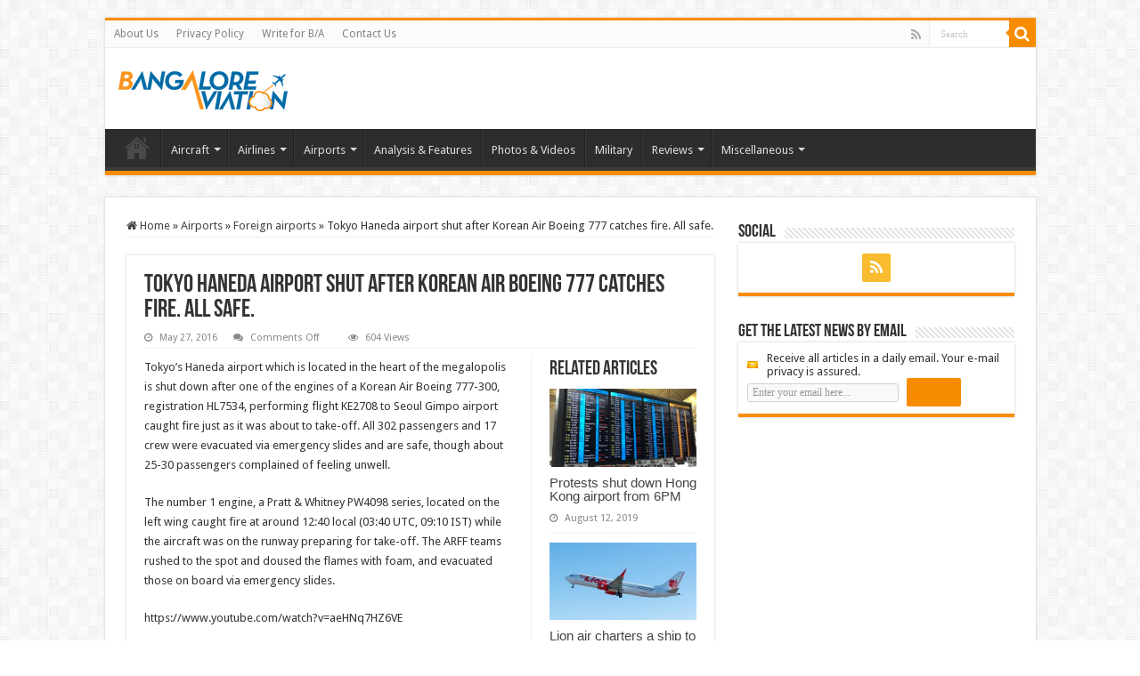

--- FILE ---
content_type: text/html; charset=UTF-8
request_url: https://www.bangaloreaviation.com/2016/05/tokyo-haneda-airport-shut-korean-air-boeing-777-engine-catches-fire-safe.html
body_size: 17288
content:
<!DOCTYPE html>
<html lang="en-GB" prefix="og: http://ogp.me/ns#">
<head>
<meta charset="UTF-8" />
<link rel="profile" href="http://gmpg.org/xfn/11" />
<link rel="pingback" href="https://www.bangaloreaviation.com/xmlrpc.php" />
<title>Tokyo Haneda airport shut after Korean Air Boeing 777 catches fire. All safe. &#8211; Bangalore Aviation</title>
<meta property="og:title" content="Tokyo Haneda airport shut after Korean Air Boeing 777 catches fire. All safe. - Bangalore Aviation"/>
<meta property="og:type" content="article"/>
<meta property="og:description" content="Tokyo's Haneda airport which is located in the heart of the megalopolis is shut down after one of th"/>
<meta property="og:url" content="https://www.bangaloreaviation.com/2016/05/tokyo-haneda-airport-shut-korean-air-boeing-777-engine-catches-fire-safe.html"/>
<meta property="og:site_name" content="Bangalore Aviation"/>
<meta property="og:image" content="https://www.bangaloreaviation.com/wp-content/uploads/2016/05/Korean_Airlines_Boeing_777-300ER_HL7783_DSC_5265.jpg" />
<meta name='robots' content='max-image-preview:large' />
	<style>img:is([sizes="auto" i], [sizes^="auto," i]) { contain-intrinsic-size: 3000px 1500px }</style>
	<link rel='dns-prefetch' href='//secure.gravatar.com' />
<link rel='dns-prefetch' href='//stats.wp.com' />
<link rel='dns-prefetch' href='//fonts.googleapis.com' />
<link rel='dns-prefetch' href='//v0.wordpress.com' />
<link rel="alternate" type="application/rss+xml" title="Bangalore Aviation &raquo; Feed" href="https://www.bangaloreaviation.com/feed" />
<link rel="alternate" type="application/rss+xml" title="Bangalore Aviation &raquo; Comments Feed" href="https://www.bangaloreaviation.com/comments/feed" />
<script type="text/javascript">
/* <![CDATA[ */
window._wpemojiSettings = {"baseUrl":"https:\/\/s.w.org\/images\/core\/emoji\/16.0.1\/72x72\/","ext":".png","svgUrl":"https:\/\/s.w.org\/images\/core\/emoji\/16.0.1\/svg\/","svgExt":".svg","source":{"concatemoji":"https:\/\/www.bangaloreaviation.com\/wp-includes\/js\/wp-emoji-release.min.js"}};
/*! This file is auto-generated */
!function(s,n){var o,i,e;function c(e){try{var t={supportTests:e,timestamp:(new Date).valueOf()};sessionStorage.setItem(o,JSON.stringify(t))}catch(e){}}function p(e,t,n){e.clearRect(0,0,e.canvas.width,e.canvas.height),e.fillText(t,0,0);var t=new Uint32Array(e.getImageData(0,0,e.canvas.width,e.canvas.height).data),a=(e.clearRect(0,0,e.canvas.width,e.canvas.height),e.fillText(n,0,0),new Uint32Array(e.getImageData(0,0,e.canvas.width,e.canvas.height).data));return t.every(function(e,t){return e===a[t]})}function u(e,t){e.clearRect(0,0,e.canvas.width,e.canvas.height),e.fillText(t,0,0);for(var n=e.getImageData(16,16,1,1),a=0;a<n.data.length;a++)if(0!==n.data[a])return!1;return!0}function f(e,t,n,a){switch(t){case"flag":return n(e,"\ud83c\udff3\ufe0f\u200d\u26a7\ufe0f","\ud83c\udff3\ufe0f\u200b\u26a7\ufe0f")?!1:!n(e,"\ud83c\udde8\ud83c\uddf6","\ud83c\udde8\u200b\ud83c\uddf6")&&!n(e,"\ud83c\udff4\udb40\udc67\udb40\udc62\udb40\udc65\udb40\udc6e\udb40\udc67\udb40\udc7f","\ud83c\udff4\u200b\udb40\udc67\u200b\udb40\udc62\u200b\udb40\udc65\u200b\udb40\udc6e\u200b\udb40\udc67\u200b\udb40\udc7f");case"emoji":return!a(e,"\ud83e\udedf")}return!1}function g(e,t,n,a){var r="undefined"!=typeof WorkerGlobalScope&&self instanceof WorkerGlobalScope?new OffscreenCanvas(300,150):s.createElement("canvas"),o=r.getContext("2d",{willReadFrequently:!0}),i=(o.textBaseline="top",o.font="600 32px Arial",{});return e.forEach(function(e){i[e]=t(o,e,n,a)}),i}function t(e){var t=s.createElement("script");t.src=e,t.defer=!0,s.head.appendChild(t)}"undefined"!=typeof Promise&&(o="wpEmojiSettingsSupports",i=["flag","emoji"],n.supports={everything:!0,everythingExceptFlag:!0},e=new Promise(function(e){s.addEventListener("DOMContentLoaded",e,{once:!0})}),new Promise(function(t){var n=function(){try{var e=JSON.parse(sessionStorage.getItem(o));if("object"==typeof e&&"number"==typeof e.timestamp&&(new Date).valueOf()<e.timestamp+604800&&"object"==typeof e.supportTests)return e.supportTests}catch(e){}return null}();if(!n){if("undefined"!=typeof Worker&&"undefined"!=typeof OffscreenCanvas&&"undefined"!=typeof URL&&URL.createObjectURL&&"undefined"!=typeof Blob)try{var e="postMessage("+g.toString()+"("+[JSON.stringify(i),f.toString(),p.toString(),u.toString()].join(",")+"));",a=new Blob([e],{type:"text/javascript"}),r=new Worker(URL.createObjectURL(a),{name:"wpTestEmojiSupports"});return void(r.onmessage=function(e){c(n=e.data),r.terminate(),t(n)})}catch(e){}c(n=g(i,f,p,u))}t(n)}).then(function(e){for(var t in e)n.supports[t]=e[t],n.supports.everything=n.supports.everything&&n.supports[t],"flag"!==t&&(n.supports.everythingExceptFlag=n.supports.everythingExceptFlag&&n.supports[t]);n.supports.everythingExceptFlag=n.supports.everythingExceptFlag&&!n.supports.flag,n.DOMReady=!1,n.readyCallback=function(){n.DOMReady=!0}}).then(function(){return e}).then(function(){var e;n.supports.everything||(n.readyCallback(),(e=n.source||{}).concatemoji?t(e.concatemoji):e.wpemoji&&e.twemoji&&(t(e.twemoji),t(e.wpemoji)))}))}((window,document),window._wpemojiSettings);
/* ]]> */
</script>
<style id='wp-emoji-styles-inline-css' type='text/css'>

	img.wp-smiley, img.emoji {
		display: inline !important;
		border: none !important;
		box-shadow: none !important;
		height: 1em !important;
		width: 1em !important;
		margin: 0 0.07em !important;
		vertical-align: -0.1em !important;
		background: none !important;
		padding: 0 !important;
	}
</style>
<link rel='stylesheet' id='wp-block-library-css' href='https://www.bangaloreaviation.com/wp-includes/css/dist/block-library/style.min.css' type='text/css' media='all' />
<style id='classic-theme-styles-inline-css' type='text/css'>
/*! This file is auto-generated */
.wp-block-button__link{color:#fff;background-color:#32373c;border-radius:9999px;box-shadow:none;text-decoration:none;padding:calc(.667em + 2px) calc(1.333em + 2px);font-size:1.125em}.wp-block-file__button{background:#32373c;color:#fff;text-decoration:none}
</style>
<link rel='stylesheet' id='mediaelement-css' href='https://www.bangaloreaviation.com/wp-includes/js/mediaelement/mediaelementplayer-legacy.min.css' type='text/css' media='all' />
<link rel='stylesheet' id='wp-mediaelement-css' href='https://www.bangaloreaviation.com/wp-includes/js/mediaelement/wp-mediaelement.min.css' type='text/css' media='all' />
<style id='jetpack-sharing-buttons-style-inline-css' type='text/css'>
.jetpack-sharing-buttons__services-list{display:flex;flex-direction:row;flex-wrap:wrap;gap:0;list-style-type:none;margin:5px;padding:0}.jetpack-sharing-buttons__services-list.has-small-icon-size{font-size:12px}.jetpack-sharing-buttons__services-list.has-normal-icon-size{font-size:16px}.jetpack-sharing-buttons__services-list.has-large-icon-size{font-size:24px}.jetpack-sharing-buttons__services-list.has-huge-icon-size{font-size:36px}@media print{.jetpack-sharing-buttons__services-list{display:none!important}}.editor-styles-wrapper .wp-block-jetpack-sharing-buttons{gap:0;padding-inline-start:0}ul.jetpack-sharing-buttons__services-list.has-background{padding:1.25em 2.375em}
</style>
<style id='global-styles-inline-css' type='text/css'>
:root{--wp--preset--aspect-ratio--square: 1;--wp--preset--aspect-ratio--4-3: 4/3;--wp--preset--aspect-ratio--3-4: 3/4;--wp--preset--aspect-ratio--3-2: 3/2;--wp--preset--aspect-ratio--2-3: 2/3;--wp--preset--aspect-ratio--16-9: 16/9;--wp--preset--aspect-ratio--9-16: 9/16;--wp--preset--color--black: #000000;--wp--preset--color--cyan-bluish-gray: #abb8c3;--wp--preset--color--white: #ffffff;--wp--preset--color--pale-pink: #f78da7;--wp--preset--color--vivid-red: #cf2e2e;--wp--preset--color--luminous-vivid-orange: #ff6900;--wp--preset--color--luminous-vivid-amber: #fcb900;--wp--preset--color--light-green-cyan: #7bdcb5;--wp--preset--color--vivid-green-cyan: #00d084;--wp--preset--color--pale-cyan-blue: #8ed1fc;--wp--preset--color--vivid-cyan-blue: #0693e3;--wp--preset--color--vivid-purple: #9b51e0;--wp--preset--gradient--vivid-cyan-blue-to-vivid-purple: linear-gradient(135deg,rgba(6,147,227,1) 0%,rgb(155,81,224) 100%);--wp--preset--gradient--light-green-cyan-to-vivid-green-cyan: linear-gradient(135deg,rgb(122,220,180) 0%,rgb(0,208,130) 100%);--wp--preset--gradient--luminous-vivid-amber-to-luminous-vivid-orange: linear-gradient(135deg,rgba(252,185,0,1) 0%,rgba(255,105,0,1) 100%);--wp--preset--gradient--luminous-vivid-orange-to-vivid-red: linear-gradient(135deg,rgba(255,105,0,1) 0%,rgb(207,46,46) 100%);--wp--preset--gradient--very-light-gray-to-cyan-bluish-gray: linear-gradient(135deg,rgb(238,238,238) 0%,rgb(169,184,195) 100%);--wp--preset--gradient--cool-to-warm-spectrum: linear-gradient(135deg,rgb(74,234,220) 0%,rgb(151,120,209) 20%,rgb(207,42,186) 40%,rgb(238,44,130) 60%,rgb(251,105,98) 80%,rgb(254,248,76) 100%);--wp--preset--gradient--blush-light-purple: linear-gradient(135deg,rgb(255,206,236) 0%,rgb(152,150,240) 100%);--wp--preset--gradient--blush-bordeaux: linear-gradient(135deg,rgb(254,205,165) 0%,rgb(254,45,45) 50%,rgb(107,0,62) 100%);--wp--preset--gradient--luminous-dusk: linear-gradient(135deg,rgb(255,203,112) 0%,rgb(199,81,192) 50%,rgb(65,88,208) 100%);--wp--preset--gradient--pale-ocean: linear-gradient(135deg,rgb(255,245,203) 0%,rgb(182,227,212) 50%,rgb(51,167,181) 100%);--wp--preset--gradient--electric-grass: linear-gradient(135deg,rgb(202,248,128) 0%,rgb(113,206,126) 100%);--wp--preset--gradient--midnight: linear-gradient(135deg,rgb(2,3,129) 0%,rgb(40,116,252) 100%);--wp--preset--font-size--small: 13px;--wp--preset--font-size--medium: 20px;--wp--preset--font-size--large: 36px;--wp--preset--font-size--x-large: 42px;--wp--preset--spacing--20: 0.44rem;--wp--preset--spacing--30: 0.67rem;--wp--preset--spacing--40: 1rem;--wp--preset--spacing--50: 1.5rem;--wp--preset--spacing--60: 2.25rem;--wp--preset--spacing--70: 3.38rem;--wp--preset--spacing--80: 5.06rem;--wp--preset--shadow--natural: 6px 6px 9px rgba(0, 0, 0, 0.2);--wp--preset--shadow--deep: 12px 12px 50px rgba(0, 0, 0, 0.4);--wp--preset--shadow--sharp: 6px 6px 0px rgba(0, 0, 0, 0.2);--wp--preset--shadow--outlined: 6px 6px 0px -3px rgba(255, 255, 255, 1), 6px 6px rgba(0, 0, 0, 1);--wp--preset--shadow--crisp: 6px 6px 0px rgba(0, 0, 0, 1);}:where(.is-layout-flex){gap: 0.5em;}:where(.is-layout-grid){gap: 0.5em;}body .is-layout-flex{display: flex;}.is-layout-flex{flex-wrap: wrap;align-items: center;}.is-layout-flex > :is(*, div){margin: 0;}body .is-layout-grid{display: grid;}.is-layout-grid > :is(*, div){margin: 0;}:where(.wp-block-columns.is-layout-flex){gap: 2em;}:where(.wp-block-columns.is-layout-grid){gap: 2em;}:where(.wp-block-post-template.is-layout-flex){gap: 1.25em;}:where(.wp-block-post-template.is-layout-grid){gap: 1.25em;}.has-black-color{color: var(--wp--preset--color--black) !important;}.has-cyan-bluish-gray-color{color: var(--wp--preset--color--cyan-bluish-gray) !important;}.has-white-color{color: var(--wp--preset--color--white) !important;}.has-pale-pink-color{color: var(--wp--preset--color--pale-pink) !important;}.has-vivid-red-color{color: var(--wp--preset--color--vivid-red) !important;}.has-luminous-vivid-orange-color{color: var(--wp--preset--color--luminous-vivid-orange) !important;}.has-luminous-vivid-amber-color{color: var(--wp--preset--color--luminous-vivid-amber) !important;}.has-light-green-cyan-color{color: var(--wp--preset--color--light-green-cyan) !important;}.has-vivid-green-cyan-color{color: var(--wp--preset--color--vivid-green-cyan) !important;}.has-pale-cyan-blue-color{color: var(--wp--preset--color--pale-cyan-blue) !important;}.has-vivid-cyan-blue-color{color: var(--wp--preset--color--vivid-cyan-blue) !important;}.has-vivid-purple-color{color: var(--wp--preset--color--vivid-purple) !important;}.has-black-background-color{background-color: var(--wp--preset--color--black) !important;}.has-cyan-bluish-gray-background-color{background-color: var(--wp--preset--color--cyan-bluish-gray) !important;}.has-white-background-color{background-color: var(--wp--preset--color--white) !important;}.has-pale-pink-background-color{background-color: var(--wp--preset--color--pale-pink) !important;}.has-vivid-red-background-color{background-color: var(--wp--preset--color--vivid-red) !important;}.has-luminous-vivid-orange-background-color{background-color: var(--wp--preset--color--luminous-vivid-orange) !important;}.has-luminous-vivid-amber-background-color{background-color: var(--wp--preset--color--luminous-vivid-amber) !important;}.has-light-green-cyan-background-color{background-color: var(--wp--preset--color--light-green-cyan) !important;}.has-vivid-green-cyan-background-color{background-color: var(--wp--preset--color--vivid-green-cyan) !important;}.has-pale-cyan-blue-background-color{background-color: var(--wp--preset--color--pale-cyan-blue) !important;}.has-vivid-cyan-blue-background-color{background-color: var(--wp--preset--color--vivid-cyan-blue) !important;}.has-vivid-purple-background-color{background-color: var(--wp--preset--color--vivid-purple) !important;}.has-black-border-color{border-color: var(--wp--preset--color--black) !important;}.has-cyan-bluish-gray-border-color{border-color: var(--wp--preset--color--cyan-bluish-gray) !important;}.has-white-border-color{border-color: var(--wp--preset--color--white) !important;}.has-pale-pink-border-color{border-color: var(--wp--preset--color--pale-pink) !important;}.has-vivid-red-border-color{border-color: var(--wp--preset--color--vivid-red) !important;}.has-luminous-vivid-orange-border-color{border-color: var(--wp--preset--color--luminous-vivid-orange) !important;}.has-luminous-vivid-amber-border-color{border-color: var(--wp--preset--color--luminous-vivid-amber) !important;}.has-light-green-cyan-border-color{border-color: var(--wp--preset--color--light-green-cyan) !important;}.has-vivid-green-cyan-border-color{border-color: var(--wp--preset--color--vivid-green-cyan) !important;}.has-pale-cyan-blue-border-color{border-color: var(--wp--preset--color--pale-cyan-blue) !important;}.has-vivid-cyan-blue-border-color{border-color: var(--wp--preset--color--vivid-cyan-blue) !important;}.has-vivid-purple-border-color{border-color: var(--wp--preset--color--vivid-purple) !important;}.has-vivid-cyan-blue-to-vivid-purple-gradient-background{background: var(--wp--preset--gradient--vivid-cyan-blue-to-vivid-purple) !important;}.has-light-green-cyan-to-vivid-green-cyan-gradient-background{background: var(--wp--preset--gradient--light-green-cyan-to-vivid-green-cyan) !important;}.has-luminous-vivid-amber-to-luminous-vivid-orange-gradient-background{background: var(--wp--preset--gradient--luminous-vivid-amber-to-luminous-vivid-orange) !important;}.has-luminous-vivid-orange-to-vivid-red-gradient-background{background: var(--wp--preset--gradient--luminous-vivid-orange-to-vivid-red) !important;}.has-very-light-gray-to-cyan-bluish-gray-gradient-background{background: var(--wp--preset--gradient--very-light-gray-to-cyan-bluish-gray) !important;}.has-cool-to-warm-spectrum-gradient-background{background: var(--wp--preset--gradient--cool-to-warm-spectrum) !important;}.has-blush-light-purple-gradient-background{background: var(--wp--preset--gradient--blush-light-purple) !important;}.has-blush-bordeaux-gradient-background{background: var(--wp--preset--gradient--blush-bordeaux) !important;}.has-luminous-dusk-gradient-background{background: var(--wp--preset--gradient--luminous-dusk) !important;}.has-pale-ocean-gradient-background{background: var(--wp--preset--gradient--pale-ocean) !important;}.has-electric-grass-gradient-background{background: var(--wp--preset--gradient--electric-grass) !important;}.has-midnight-gradient-background{background: var(--wp--preset--gradient--midnight) !important;}.has-small-font-size{font-size: var(--wp--preset--font-size--small) !important;}.has-medium-font-size{font-size: var(--wp--preset--font-size--medium) !important;}.has-large-font-size{font-size: var(--wp--preset--font-size--large) !important;}.has-x-large-font-size{font-size: var(--wp--preset--font-size--x-large) !important;}
:where(.wp-block-post-template.is-layout-flex){gap: 1.25em;}:where(.wp-block-post-template.is-layout-grid){gap: 1.25em;}
:where(.wp-block-columns.is-layout-flex){gap: 2em;}:where(.wp-block-columns.is-layout-grid){gap: 2em;}
:root :where(.wp-block-pullquote){font-size: 1.5em;line-height: 1.6;}
</style>
<link rel='stylesheet' id='contact-form-7-css' href='https://www.bangaloreaviation.com/wp-content/plugins/contact-form-7/includes/css/styles.css' type='text/css' media='all' />
<link rel='stylesheet' id='wp-components-css' href='https://www.bangaloreaviation.com/wp-includes/css/dist/components/style.min.css' type='text/css' media='all' />
<link rel='stylesheet' id='godaddy-styles-css' href='https://www.bangaloreaviation.com/wp-content/mu-plugins/vendor/wpex/godaddy-launch/includes/Dependencies/GoDaddy/Styles/build/latest.css' type='text/css' media='all' />
<link rel='stylesheet' id='tie-style-css' href='https://www.bangaloreaviation.com/wp-content/themes/sahifa/style.css' type='text/css' media='all' />
<link rel='stylesheet' id='tie-ilightbox-skin-css' href='https://www.bangaloreaviation.com/wp-content/themes/sahifa/css/ilightbox/dark-skin/skin.css' type='text/css' media='all' />
<link rel='stylesheet' id='Droid+Sans-css' href='https://fonts.googleapis.com/css?family=Droid+Sans%3Aregular%2C700' type='text/css' media='all' />
<link rel='stylesheet' id='sharedaddy-css' href='https://www.bangaloreaviation.com/wp-content/plugins/jetpack/modules/sharedaddy/sharing.css' type='text/css' media='all' />
<link rel='stylesheet' id='social-logos-css' href='https://www.bangaloreaviation.com/wp-content/plugins/jetpack/_inc/social-logos/social-logos.min.css' type='text/css' media='all' />
<script type="text/javascript" src="https://www.bangaloreaviation.com/wp-includes/js/jquery/jquery.min.js" id="jquery-core-js"></script>
<script type="text/javascript" src="https://www.bangaloreaviation.com/wp-includes/js/jquery/jquery-migrate.min.js" id="jquery-migrate-js"></script>
<script type="text/javascript" id="tie-postviews-cache-js-extra">
/* <![CDATA[ */
var tieViewsCacheL10n = {"admin_ajax_url":"https:\/\/www.bangaloreaviation.com\/wp-admin\/admin-ajax.php","post_id":"13770"};
/* ]]> */
</script>
<script type="text/javascript" src="https://www.bangaloreaviation.com/wp-content/themes/sahifa/js/postviews-cache.js" id="tie-postviews-cache-js"></script>
<link rel="https://api.w.org/" href="https://www.bangaloreaviation.com/wp-json/" /><link rel="alternate" title="JSON" type="application/json" href="https://www.bangaloreaviation.com/wp-json/wp/v2/posts/13770" /><link rel="EditURI" type="application/rsd+xml" title="RSD" href="https://www.bangaloreaviation.com/xmlrpc.php?rsd" />
<meta name="generator" content="WordPress 6.8.3" />
<link rel="canonical" href="https://www.bangaloreaviation.com/2016/05/tokyo-haneda-airport-shut-korean-air-boeing-777-engine-catches-fire-safe.html" />
<link rel='shortlink' href='https://www.bangaloreaviation.com/?p=13770' />
<link rel="alternate" title="oEmbed (JSON)" type="application/json+oembed" href="https://www.bangaloreaviation.com/wp-json/oembed/1.0/embed?url=https%3A%2F%2Fwww.bangaloreaviation.com%2F2016%2F05%2Ftokyo-haneda-airport-shut-korean-air-boeing-777-engine-catches-fire-safe.html" />
<link rel="alternate" title="oEmbed (XML)" type="text/xml+oembed" href="https://www.bangaloreaviation.com/wp-json/oembed/1.0/embed?url=https%3A%2F%2Fwww.bangaloreaviation.com%2F2016%2F05%2Ftokyo-haneda-airport-shut-korean-air-boeing-777-engine-catches-fire-safe.html&#038;format=xml" />
	<style>img#wpstats{display:none}</style>
		<link rel="shortcut icon" href="https://www.bangaloreaviation.com/wp-content/uploads/2013/12/favicon-image.g.png" title="Favicon" />
<!--[if IE]>
<script type="text/javascript">jQuery(document).ready(function (){ jQuery(".menu-item").has("ul").children("a").attr("aria-haspopup", "true");});</script>
<![endif]-->
<!--[if lt IE 9]>
<script src="https://www.bangaloreaviation.com/wp-content/themes/sahifa/js/html5.js"></script>
<script src="https://www.bangaloreaviation.com/wp-content/themes/sahifa/js/selectivizr-min.js"></script>
<![endif]-->
<!--[if IE 9]>
<link rel="stylesheet" type="text/css" media="all" href="https://www.bangaloreaviation.com/wp-content/themes/sahifa/css/ie9.css" />
<![endif]-->
<!--[if IE 8]>
<link rel="stylesheet" type="text/css" media="all" href="https://www.bangaloreaviation.com/wp-content/themes/sahifa/css/ie8.css" />
<![endif]-->
<!--[if IE 7]>
<link rel="stylesheet" type="text/css" media="all" href="https://www.bangaloreaviation.com/wp-content/themes/sahifa/css/ie7.css" />
<![endif]-->


<meta name="viewport" content="width=device-width, initial-scale=1.0" />



<style type="text/css" media="screen">

body{
	font-family: 'Droid Sans';
}

::-webkit-scrollbar {
	width: 8px;
	height:8px;
}

#main-nav,
.cat-box-content,
#sidebar .widget-container,
.post-listing,
#commentform {
	border-bottom-color: +OK;
}

.search-block .search-button,
#topcontrol,
#main-nav ul li.current-menu-item a,
#main-nav ul li.current-menu-item a:hover,
#main-nav ul li.current_page_parent a,
#main-nav ul li.current_page_parent a:hover,
#main-nav ul li.current-menu-parent a,
#main-nav ul li.current-menu-parent a:hover,
#main-nav ul li.current-page-ancestor a,
#main-nav ul li.current-page-ancestor a:hover,
.pagination span.current,
.share-post span.share-text,
.flex-control-paging li a.flex-active,
.ei-slider-thumbs li.ei-slider-element,
.review-percentage .review-item span span,
.review-final-score,
.button,
a.button,
a.more-link,
#main-content input[type="submit"],
.form-submit #submit,
#login-form .login-button,
.widget-feedburner .feedburner-subscribe,
input[type="submit"],
#buddypress button,
#buddypress a.button,
#buddypress input[type=submit],
#buddypress input[type=reset],
#buddypress ul.button-nav li a,
#buddypress div.generic-button a,
#buddypress .comment-reply-link,
#buddypress div.item-list-tabs ul li a span,
#buddypress div.item-list-tabs ul li.selected a,
#buddypress div.item-list-tabs ul li.current a,
#buddypress #members-directory-form div.item-list-tabs ul li.selected span,
#members-list-options a.selected,
#groups-list-options a.selected,
body.dark-skin #buddypress div.item-list-tabs ul li a span,
body.dark-skin #buddypress div.item-list-tabs ul li.selected a,
body.dark-skin #buddypress div.item-list-tabs ul li.current a,
body.dark-skin #members-list-options a.selected,
body.dark-skin #groups-list-options a.selected,
.search-block-large .search-button,
#featured-posts .flex-next:hover,
#featured-posts .flex-prev:hover,
a.tie-cart span.shooping-count,
.woocommerce span.onsale,
.woocommerce-page span.onsale ,
.woocommerce .widget_price_filter .ui-slider .ui-slider-handle,
.woocommerce-page .widget_price_filter .ui-slider .ui-slider-handle,
#check-also-close,
a.post-slideshow-next,
a.post-slideshow-prev,
.widget_price_filter .ui-slider .ui-slider-handle,
.quantity .minus:hover,
.quantity .plus:hover,
.mejs-container .mejs-controls .mejs-time-rail .mejs-time-current,
#reading-position-indicator  {
	background-color:+OK;
}

::-webkit-scrollbar-thumb{
	background-color:+OK !important;
}

#theme-footer,
#theme-header,
.top-nav ul li.current-menu-item:before,
#main-nav .menu-sub-content ,
#main-nav ul ul,
#check-also-box {
	border-top-color: +OK;
}

.search-block:after {
	border-right-color:+OK;
}

body.rtl .search-block:after {
	border-left-color:+OK;
}

#main-nav ul > li.menu-item-has-children:hover > a:after,
#main-nav ul > li.mega-menu:hover > a:after {
	border-color:transparent transparent +OK;
}

.widget.timeline-posts li a:hover,
.widget.timeline-posts li a:hover span.tie-date {
	color: +OK;
}

.widget.timeline-posts li a:hover span.tie-date:before {
	background: +OK;
	border-color: +OK;
}

#order_review,
#order_review_heading {
	border-color: +OK;
}


.top-nav ul li a:hover, .top-nav ul li:hover > a, .top-nav ul :hover > a , .top-nav ul li.current-menu-item a {
	color: +OK;
}
		
.today-date  {
	color: +OK;
}
		
.footer-widget-top h4 {
	color: +OK;
}
		
#theme-footer a:hover {
	color: +OK;
}
		
+OK</style>

		<script type="text/javascript">
			/* <![CDATA[ */
				var sf_position = '0';
				var sf_templates = "<a href=\"{search_url_escaped}\">View All Results<\/a>";
				var sf_input = '.search-live';
				jQuery(document).ready(function(){
					jQuery(sf_input).ajaxyLiveSearch({"expand":false,"searchUrl":"https:\/\/www.bangaloreaviation.com\/?s=%s","text":"Search","delay":500,"iwidth":180,"width":315,"ajaxUrl":"https:\/\/www.bangaloreaviation.com\/wp-admin\/admin-ajax.php","rtl":0});
					jQuery(".live-search_ajaxy-selective-input").keyup(function() {
						var width = jQuery(this).val().length * 8;
						if(width < 50) {
							width = 50;
						}
						jQuery(this).width(width);
					});
					jQuery(".live-search_ajaxy-selective-search").click(function() {
						jQuery(this).find(".live-search_ajaxy-selective-input").focus();
					});
					jQuery(".live-search_ajaxy-selective-close").click(function() {
						jQuery(this).parent().remove();
					});
				});
			/* ]]> */
		</script>
		
<!-- Jetpack Open Graph Tags -->
<meta property="og:type" content="article" />
<meta property="og:title" content="Tokyo Haneda airport shut after Korean Air Boeing 777 catches fire. All safe." />
<meta property="og:url" content="https://www.bangaloreaviation.com/2016/05/tokyo-haneda-airport-shut-korean-air-boeing-777-engine-catches-fire-safe.html" />
<meta property="og:description" content="Tokyo&#8217;s Haneda airport which is located in the heart of the megalopolis is shut down after one of the engines of a Korean Air Boeing 777-300, registration HL7534, performing flight KE2708 to …" />
<meta property="article:published_time" content="2016-05-27T07:19:30+00:00" />
<meta property="article:modified_time" content="2016-05-27T07:19:30+00:00" />
<meta property="og:site_name" content="Bangalore Aviation" />
<meta property="og:image" content="https://www.bangaloreaviation.com/wp-content/uploads/2016/05/Korean_Airlines_Boeing_777-300ER_HL7783_DSC_5265.jpg" />
<meta property="og:image:width" content="1600" />
<meta property="og:image:height" content="1067" />
<meta property="og:image:alt" content="Korean Airlines Boeing 777-300ER HL7783 lands at Incheon airport." />
<meta property="og:locale" content="en_GB" />
<meta name="twitter:site" content="@BLRAviation" />
<meta name="twitter:text:title" content="Tokyo Haneda airport shut after Korean Air Boeing 777 catches fire. All safe." />
<meta name="twitter:image" content="https://www.bangaloreaviation.com/wp-content/uploads/2016/05/Korean_Airlines_Boeing_777-300ER_HL7783_DSC_5265.jpg?w=640" />
<meta name="twitter:image:alt" content="Korean Airlines Boeing 777-300ER HL7783 lands at Incheon airport." />
<meta name="twitter:card" content="summary_large_image" />

<!-- End Jetpack Open Graph Tags -->
</head>
<body id="top" class="wp-singular post-template-default single single-post postid-13770 single-format-standard wp-theme-sahifa lazy-enabled">

<div class="wrapper-outer">

	<div class="background-cover"></div>

	<aside id="slide-out">

			<div class="search-mobile">
			<form method="get" id="searchform-mobile" action="https://www.bangaloreaviation.com/">
				<button class="search-button" type="submit" value="Search"><i class="fa fa-search"></i></button>
				<input type="text" id="s-mobile" name="s" title="Search" value="Search" onfocus="if (this.value == 'Search') {this.value = '';}" onblur="if (this.value == '') {this.value = 'Search';}"  />
			</form>
		</div><!-- .search-mobile /-->
	
			<div class="social-icons">
		<a class="ttip-none" title="Rss" href="http://+OK" target="_blank"><i class="fa fa-rss"></i></a>
			</div>

	
		<div id="mobile-menu" ></div>
	</aside><!-- #slide-out /-->

		<div id="wrapper" class="boxed">
		<div class="inner-wrapper">

		<header id="theme-header" class="theme-header">
						<div id="top-nav" class="top-nav">
				<div class="container">

			
				<div class="top-menu"><ul id="menu-menu-1" class="menu"><li id="menu-item-5000" class="menu-item menu-item-type-post_type menu-item-object-page menu-item-5000"><a href="https://www.bangaloreaviation.com/about-us">About Us</a></li>
<li id="menu-item-4943" class="menu-item menu-item-type-post_type menu-item-object-page menu-item-4943"><a href="https://www.bangaloreaviation.com/privacy-policy">Privacy Policy</a></li>
<li id="menu-item-4942" class="menu-item menu-item-type-post_type menu-item-object-page menu-item-4942"><a href="https://www.bangaloreaviation.com/write-ba">Write for B/A</a></li>
<li id="menu-item-4941" class="menu-item menu-item-type-post_type menu-item-object-page menu-item-4941"><a href="https://www.bangaloreaviation.com/contact-us">Contact Us</a></li>
</ul></div>
						<div class="search-block">
						<form method="get" id="searchform-header" action="https://www.bangaloreaviation.com/">
							<button class="search-button" type="submit" value="Search"><i class="fa fa-search"></i></button>
							<input class="search-live" type="text" id="s-header" name="s" title="Search" value="Search" onfocus="if (this.value == 'Search') {this.value = '';}" onblur="if (this.value == '') {this.value = 'Search';}"  />
						</form>
					</div><!-- .search-block /-->
			<div class="social-icons">
		<a class="ttip-none" title="Rss" href="http://+OK" target="_blank"><i class="fa fa-rss"></i></a>
			</div>

	
	
				</div><!-- .container /-->
			</div><!-- .top-menu /-->
			
		<div class="header-content">

					<a id="slide-out-open" class="slide-out-open" href="#"><span></span></a>
		
			<div class="logo" style=" margin-top:+OKpx;">
			<h2>								<a title="Bangalore Aviation" href="https://www.bangaloreaviation.com/">
					<img src="https://www.bangaloreaviation.com/wp-content/uploads/2013/12/Bangalore_aviation_blog_logo_new_small_190_46.png" alt="Bangalore Aviation"  /><strong>Bangalore Aviation News, Reviews, Analysis and opinions of Indian Aviation</strong>
				</a>
			</h2>			</div><!-- .logo /-->
			<div class="e3lan e3lan-top">		</div>			<div class="clear"></div>

		</div>
													<nav id="main-nav">
				<div class="container">

				
					<div class="main-menu"><ul id="menu-categories-menu" class="menu"><li id="menu-item-4979" class="menu-item menu-item-type-custom menu-item-object-custom menu-item-home menu-item-4979"><a href="https://www.bangaloreaviation.com">Home</a></li>
<li id="menu-item-4947" class="menu-item menu-item-type-taxonomy menu-item-object-category menu-item-has-children menu-item-4947"><a href="https://www.bangaloreaviation.com/category/aircraft">Aircraft</a>
<ul class="sub-menu menu-sub-content">
	<li id="menu-item-4962" class="menu-item menu-item-type-taxonomy menu-item-object-category menu-item-4962"><a href="https://www.bangaloreaviation.com/category/aircraft/airbus">Airbus</a></li>
	<li id="menu-item-4961" class="menu-item menu-item-type-taxonomy menu-item-object-category menu-item-4961"><a href="https://www.bangaloreaviation.com/category/aircraft/boeing">Boeing</a></li>
	<li id="menu-item-7345" class="menu-item menu-item-type-taxonomy menu-item-object-category menu-item-7345"><a href="https://www.bangaloreaviation.com/category/aircraft/bombardier">Bombardier</a></li>
</ul>
</li>
<li id="menu-item-6" class="menu-item menu-item-type-taxonomy menu-item-object-category current-post-ancestor menu-item-has-children menu-item-6"><a href="https://www.bangaloreaviation.com/category/airlines">Airlines</a>
<ul class="sub-menu menu-sub-content">
	<li id="menu-item-2571" class="menu-item menu-item-type-taxonomy menu-item-object-category menu-item-2571"><a href="https://www.bangaloreaviation.com/category/airlines/air-india">Air India</a></li>
	<li id="menu-item-5074" class="menu-item menu-item-type-taxonomy menu-item-object-category menu-item-5074"><a href="https://www.bangaloreaviation.com/category/airlines/airasia">AirAsia</a></li>
	<li id="menu-item-5075" class="menu-item menu-item-type-taxonomy menu-item-object-category menu-item-5075"><a href="https://www.bangaloreaviation.com/category/airlines/go-air">GoAir</a></li>
	<li id="menu-item-5076" class="menu-item menu-item-type-taxonomy menu-item-object-category menu-item-5076"><a href="https://www.bangaloreaviation.com/category/airlines/indigo-airline">IndiGo</a></li>
	<li id="menu-item-5077" class="menu-item menu-item-type-taxonomy menu-item-object-category menu-item-5077"><a href="https://www.bangaloreaviation.com/category/airlines/jet-airways-konnect">Jet Airways</a></li>
	<li id="menu-item-5078" class="menu-item menu-item-type-taxonomy menu-item-object-category menu-item-5078"><a href="https://www.bangaloreaviation.com/category/airlines/spicejet">SpiceJet</a></li>
	<li id="menu-item-5079" class="menu-item menu-item-type-taxonomy menu-item-object-category menu-item-5079"><a href="https://www.bangaloreaviation.com/category/airlines/vistara-tata-singapore-airlines">Vistara (Tata-SIA)</a></li>
	<li id="menu-item-7346" class="menu-item menu-item-type-taxonomy menu-item-object-category menu-item-has-children menu-item-7346"><a href="https://www.bangaloreaviation.com/category/airlines/european-airlines">European Airlines</a>
	<ul class="sub-menu menu-sub-content">
		<li id="menu-item-7347" class="menu-item menu-item-type-taxonomy menu-item-object-category menu-item-7347"><a href="https://www.bangaloreaviation.com/category/airlines/european-airlines/air-france">Air France</a></li>
		<li id="menu-item-7348" class="menu-item menu-item-type-taxonomy menu-item-object-category menu-item-7348"><a href="https://www.bangaloreaviation.com/category/airlines/european-airlines/british-airways">British Airways</a></li>
		<li id="menu-item-7349" class="menu-item menu-item-type-taxonomy menu-item-object-category menu-item-7349"><a href="https://www.bangaloreaviation.com/category/airlines/european-airlines/lufthansa">Lufthansa</a></li>
	</ul>
</li>
	<li id="menu-item-7355" class="menu-item menu-item-type-taxonomy menu-item-object-category menu-item-has-children menu-item-7355"><a href="https://www.bangaloreaviation.com/category/airlines/middle-east-airlines">Middle East Airlines</a>
	<ul class="sub-menu menu-sub-content">
		<li id="menu-item-7356" class="menu-item menu-item-type-taxonomy menu-item-object-category menu-item-7356"><a href="https://www.bangaloreaviation.com/category/airlines/middle-east-airlines/emirates">Emirates</a></li>
		<li id="menu-item-7357" class="menu-item menu-item-type-taxonomy menu-item-object-category menu-item-7357"><a href="https://www.bangaloreaviation.com/category/airlines/middle-east-airlines/etihad-airways">Etihad Airways</a></li>
		<li id="menu-item-9884" class="menu-item menu-item-type-taxonomy menu-item-object-category menu-item-9884"><a href="https://www.bangaloreaviation.com/category/airlines/middle-east-airlines/qatar-airways">Qatar Airways</a></li>
	</ul>
</li>
	<li id="menu-item-7358" class="menu-item menu-item-type-taxonomy menu-item-object-category menu-item-has-children menu-item-7358"><a href="https://www.bangaloreaviation.com/category/airlines/north-american-airlines">North American Airlines</a>
	<ul class="sub-menu menu-sub-content">
		<li id="menu-item-7359" class="menu-item menu-item-type-taxonomy menu-item-object-category menu-item-7359"><a href="https://www.bangaloreaviation.com/category/airlines/north-american-airlines/united-airlines">United Airlines</a></li>
	</ul>
</li>
	<li id="menu-item-7360" class="menu-item menu-item-type-taxonomy menu-item-object-category menu-item-has-children menu-item-7360"><a href="https://www.bangaloreaviation.com/category/airlines/other-airlines">Other Airlines</a>
	<ul class="sub-menu menu-sub-content">
		<li id="menu-item-7361" class="menu-item menu-item-type-taxonomy menu-item-object-category menu-item-7361"><a href="https://www.bangaloreaviation.com/category/airlines/other-airlines/air-new-zealand">Air New Zealand</a></li>
	</ul>
</li>
	<li id="menu-item-7362" class="menu-item menu-item-type-taxonomy menu-item-object-category current-post-ancestor current-menu-parent current-post-parent menu-item-has-children menu-item-7362"><a href="https://www.bangaloreaviation.com/category/airlines/other-asian-airlines">Other Asian Airlines</a>
	<ul class="sub-menu menu-sub-content">
		<li id="menu-item-7363" class="menu-item menu-item-type-taxonomy menu-item-object-category menu-item-7363"><a href="https://www.bangaloreaviation.com/category/airlines/other-asian-airlines/cathay-pacific">Cathay Pacific</a></li>
		<li id="menu-item-7364" class="menu-item menu-item-type-taxonomy menu-item-object-category menu-item-7364"><a href="https://www.bangaloreaviation.com/category/airlines/other-asian-airlines/japan-air-lines">Japan Air Lines</a></li>
		<li id="menu-item-7365" class="menu-item menu-item-type-taxonomy menu-item-object-category menu-item-7365"><a href="https://www.bangaloreaviation.com/category/airlines/other-asian-airlines/singapore-airlines">Singapore Airlines</a></li>
	</ul>
</li>
</ul>
</li>
<li id="menu-item-4917" class="menu-item menu-item-type-taxonomy menu-item-object-category current-post-ancestor menu-item-has-children menu-item-4917"><a href="https://www.bangaloreaviation.com/category/airports">Airports</a>
<ul class="sub-menu menu-sub-content">
	<li id="menu-item-7350" class="menu-item menu-item-type-taxonomy menu-item-object-category current-post-ancestor current-menu-parent current-post-parent menu-item-7350"><a href="https://www.bangaloreaviation.com/category/airports/foreign-airports">Foreign airports</a></li>
	<li id="menu-item-7351" class="menu-item menu-item-type-taxonomy menu-item-object-category menu-item-has-children menu-item-7351"><a href="https://www.bangaloreaviation.com/category/airports/indian-airports">Indian airports</a>
	<ul class="sub-menu menu-sub-content">
		<li id="menu-item-7352" class="menu-item menu-item-type-taxonomy menu-item-object-category menu-item-7352"><a href="https://www.bangaloreaviation.com/category/airports/indian-airports/bangalore-kempegowda-international">Bangalore-Kempegowda International</a></li>
		<li id="menu-item-7353" class="menu-item menu-item-type-taxonomy menu-item-object-category menu-item-7353"><a href="https://www.bangaloreaviation.com/category/airports/indian-airports/delhi-indira-gandhi-international">Delhi-Indira Gandhi International</a></li>
		<li id="menu-item-7354" class="menu-item menu-item-type-taxonomy menu-item-object-category menu-item-7354"><a href="https://www.bangaloreaviation.com/category/airports/indian-airports/mumbai-chhatrapati-shivaji-international">Mumbai-Chhatrapati Shivaji International</a></li>
	</ul>
</li>
</ul>
</li>
<li id="menu-item-4950" class="menu-item menu-item-type-taxonomy menu-item-object-category menu-item-4950"><a href="https://www.bangaloreaviation.com/category/analysis_features">Analysis &#038; Features</a></li>
<li id="menu-item-4919" class="menu-item menu-item-type-taxonomy menu-item-object-category menu-item-4919"><a href="https://www.bangaloreaviation.com/category/spotting-photo-video">Photos &#038; Videos</a></li>
<li id="menu-item-9885" class="menu-item menu-item-type-taxonomy menu-item-object-category menu-item-9885"><a href="https://www.bangaloreaviation.com/category/military-defense">Military</a></li>
<li id="menu-item-9886" class="menu-item menu-item-type-taxonomy menu-item-object-category menu-item-has-children menu-item-9886"><a href="https://www.bangaloreaviation.com/category/reviews">Reviews</a>
<ul class="sub-menu menu-sub-content">
	<li id="menu-item-9887" class="menu-item menu-item-type-taxonomy menu-item-object-category menu-item-9887"><a href="https://www.bangaloreaviation.com/category/reviews/lounge-reviews-airport">Airport and lounge reviews</a></li>
	<li id="menu-item-9888" class="menu-item menu-item-type-taxonomy menu-item-object-category menu-item-9888"><a href="https://www.bangaloreaviation.com/category/reviews/flight-review-trip-report">Flight reviews</a></li>
</ul>
</li>
<li id="menu-item-4953" class="menu-item menu-item-type-taxonomy menu-item-object-category menu-item-has-children menu-item-4953"><a href="https://www.bangaloreaviation.com/category/miscellaneous-news">Miscellaneous</a>
<ul class="sub-menu menu-sub-content">
	<li id="menu-item-4955" class="menu-item menu-item-type-taxonomy menu-item-object-category menu-item-4955"><a href="https://www.bangaloreaviation.com/category/miscellaneous-news/orders-deliveries">Orders &#038; Deliveries</a></li>
	<li id="menu-item-4956" class="menu-item menu-item-type-taxonomy menu-item-object-category menu-item-4956"><a href="https://www.bangaloreaviation.com/category/miscellaneous-news/routes-launches">Routes &#038; Launches</a></li>
</ul>
</li>
</ul></div>					
					
				</div>
			</nav><!-- .main-nav /-->
					</header><!-- #header /-->

	
	
	<div id="main-content" class="container">

	
	
	
	
	
	<div class="content">

		
		<nav id="crumbs"><a href="https://www.bangaloreaviation.com/"><span class="fa fa-home" aria-hidden="true"></span> Home</a><span class="delimiter">&raquo;</span><a href="https://www.bangaloreaviation.com/category/airports">Airports</a><span class="delimiter">&raquo;</span><a href="https://www.bangaloreaviation.com/category/airports/foreign-airports">Foreign airports</a><span class="delimiter">&raquo;</span><span class="current">Tokyo Haneda airport shut after Korean Air Boeing 777 catches fire. All safe.</span></nav><script type="application/ld+json">{"@context":"http:\/\/schema.org","@type":"BreadcrumbList","@id":"#Breadcrumb","itemListElement":[{"@type":"ListItem","position":1,"item":{"name":"Home","@id":"https:\/\/www.bangaloreaviation.com\/"}},{"@type":"ListItem","position":2,"item":{"name":"Airports","@id":"https:\/\/www.bangaloreaviation.com\/category\/airports"}},{"@type":"ListItem","position":3,"item":{"name":"Foreign airports","@id":"https:\/\/www.bangaloreaviation.com\/category\/airports\/foreign-airports"}}]}</script>
		

		<div class="e3lan e3lan-post">		</div>
		<article class="post-listing post-13770 post type-post status-publish format-standard has-post-thumbnail  category-foreign-airports category-other-asian-airlines tag-haneda tag-incident tag-korean-air tag-tokyo" id="the-post">
			
			<div class="post-inner">

							<h1 class="name post-title entry-title"><span itemprop="name">Tokyo Haneda airport shut after Korean Air Boeing 777 catches fire. All safe.</span></h1>

						
<p class="post-meta">
	
		
	<span class="tie-date"><i class="fa fa-clock-o"></i>May 27, 2016</span>	
	
	<span class="post-comments"><i class="fa fa-comments"></i><span>Comments Off<span class="screen-reader-text"> on Tokyo Haneda airport shut after Korean Air Boeing 777 catches fire. All safe.</span></span></span>
<span class="post-views"><i class="fa fa-eye"></i>604 Views</span> </p>
<div class="clear"></div>
			
				<div class="entry">
					
						<section id="related_posts">
		<div class="block-head">
			<h3>Related Articles</h3><div class="stripe-line"></div>
		</div>
		<div class="post-listing">
						<div class="related-item">
							
				<div class="post-thumbnail">
					<a href="https://www.bangaloreaviation.com/2019/08/protests-shut-down-hong-kong-airport-from-6pm.html">
						<img width="310" height="165" src="https://www.bangaloreaviation.com/wp-content/uploads/2019/08/Hong_Kong_Cancellations-310x165.jpg" class="attachment-tie-medium size-tie-medium wp-post-image" alt="" decoding="async" fetchpriority="high" />						<span class="fa overlay-icon"></span>
					</a>
				</div><!-- post-thumbnail /-->
							
				<h3><a href="https://www.bangaloreaviation.com/2019/08/protests-shut-down-hong-kong-airport-from-6pm.html" rel="bookmark">Protests shut down Hong Kong airport from 6PM</a></h3>
				<p class="post-meta"><span class="tie-date"><i class="fa fa-clock-o"></i>August 12, 2019</span></p>
			</div>
						<div class="related-item">
							
				<div class="post-thumbnail">
					<a href="https://www.bangaloreaviation.com/2018/12/lion-air-charters-a-ship-to-search-for-jt610-black-box.html">
						<img width="310" height="165" src="https://www.bangaloreaviation.com/wp-content/uploads/2018/03/Lion_Air_Boeing_737_MAX9-310x165.jpeg" class="attachment-tie-medium size-tie-medium wp-post-image" alt="" decoding="async" />						<span class="fa overlay-icon"></span>
					</a>
				</div><!-- post-thumbnail /-->
							
				<h3><a href="https://www.bangaloreaviation.com/2018/12/lion-air-charters-a-ship-to-search-for-jt610-black-box.html" rel="bookmark">Lion air charters a ship to search for #JT610 black box</a></h3>
				<p class="post-meta"><span class="tie-date"><i class="fa fa-clock-o"></i>December 18, 2018</span></p>
			</div>
						<div class="related-item">
							
				<div class="post-thumbnail">
					<a href="https://www.bangaloreaviation.com/2018/12/pictures-first-ana-a380-in-special-sea-turtle-livery.html">
						<img width="310" height="165" src="https://www.bangaloreaviation.com/wp-content/uploads/2018/12/First-A380-ANA-Sea-Turtle-2-310x165.jpg" class="attachment-tie-medium size-tie-medium wp-post-image" alt="" decoding="async" />						<span class="fa overlay-icon"></span>
					</a>
				</div><!-- post-thumbnail /-->
							
				<h3><a href="https://www.bangaloreaviation.com/2018/12/pictures-first-ana-a380-in-special-sea-turtle-livery.html" rel="bookmark">Pictures: First ANA A380 in special Sea Turtle livery</a></h3>
				<p class="post-meta"><span class="tie-date"><i class="fa fa-clock-o"></i>December 13, 2018</span></p>
			</div>
						<div class="clear"></div>
		</div>
	</section>
	
					<p>Tokyo&#8217;s Haneda airport which is located in the heart of the megalopolis is shut down after one of the engines of a Korean Air Boeing 777-300, registration HL7534, performing flight KE2708 to Seoul Gimpo airport caught fire just as it was about to take-off. All 302 passengers and 17 crew were evacuated via emergency slides and are safe, though about 25-30 passengers complained of feeling unwell.</p>
<p>The number 1 engine, a Pratt &#038; Whitney PW4098 series, located on the left wing caught fire at around 12:40 local (03:40 UTC, 09:10 IST) while the aircraft was on the runway preparing for take-off. The ARFF teams rushed to the spot and doused the flames with foam, and evacuated those on board via emergency slides.</p>
<p>https://www.youtube.com/watch?v=aeHNq7HZ6VE</p>
<p>Officials have not yet provided an opening time for the airport, but one can expect it to open soon. Haneda is critical to domestic and regional traffic. It handles around 550 flights daily and 75 million passengers annually. In comparison all of India&#8217;s annual domestic traffic just crossed 100 million.</p>
<div class="sharedaddy sd-sharing-enabled"><div class="robots-nocontent sd-block sd-social sd-social-icon sd-sharing"><h3 class="sd-title">Liked this article? Share it with your friends.</h3><div class="sd-content"><ul><li class="share-facebook"><a rel="nofollow noopener noreferrer"
				data-shared="sharing-facebook-13770"
				class="share-facebook sd-button share-icon no-text"
				href="https://www.bangaloreaviation.com/2016/05/tokyo-haneda-airport-shut-korean-air-boeing-777-engine-catches-fire-safe.html?share=facebook"
				target="_blank"
				aria-labelledby="sharing-facebook-13770"
				>
				<span id="sharing-facebook-13770" hidden>Click to share on Facebook (Opens in new window)</span>
				<span>Facebook</span>
			</a></li><li class="share-twitter"><a rel="nofollow noopener noreferrer"
				data-shared="sharing-twitter-13770"
				class="share-twitter sd-button share-icon no-text"
				href="https://www.bangaloreaviation.com/2016/05/tokyo-haneda-airport-shut-korean-air-boeing-777-engine-catches-fire-safe.html?share=twitter"
				target="_blank"
				aria-labelledby="sharing-twitter-13770"
				>
				<span id="sharing-twitter-13770" hidden>Click to share on X (Opens in new window)</span>
				<span>X</span>
			</a></li><li class="share-linkedin"><a rel="nofollow noopener noreferrer"
				data-shared="sharing-linkedin-13770"
				class="share-linkedin sd-button share-icon no-text"
				href="https://www.bangaloreaviation.com/2016/05/tokyo-haneda-airport-shut-korean-air-boeing-777-engine-catches-fire-safe.html?share=linkedin"
				target="_blank"
				aria-labelledby="sharing-linkedin-13770"
				>
				<span id="sharing-linkedin-13770" hidden>Click to share on LinkedIn (Opens in new window)</span>
				<span>LinkedIn</span>
			</a></li><li class="share-jetpack-whatsapp"><a rel="nofollow noopener noreferrer"
				data-shared="sharing-whatsapp-13770"
				class="share-jetpack-whatsapp sd-button share-icon no-text"
				href="https://www.bangaloreaviation.com/2016/05/tokyo-haneda-airport-shut-korean-air-boeing-777-engine-catches-fire-safe.html?share=jetpack-whatsapp"
				target="_blank"
				aria-labelledby="sharing-whatsapp-13770"
				>
				<span id="sharing-whatsapp-13770" hidden>Click to share on WhatsApp (Opens in new window)</span>
				<span>WhatsApp</span>
			</a></li><li class="share-telegram"><a rel="nofollow noopener noreferrer"
				data-shared="sharing-telegram-13770"
				class="share-telegram sd-button share-icon no-text"
				href="https://www.bangaloreaviation.com/2016/05/tokyo-haneda-airport-shut-korean-air-boeing-777-engine-catches-fire-safe.html?share=telegram"
				target="_blank"
				aria-labelledby="sharing-telegram-13770"
				>
				<span id="sharing-telegram-13770" hidden>Click to share on Telegram (Opens in new window)</span>
				<span>Telegram</span>
			</a></li><li class="share-email"><a rel="nofollow noopener noreferrer"
				data-shared="sharing-email-13770"
				class="share-email sd-button share-icon no-text"
				href="mailto:?subject=%5BShared%20Post%5D%20Tokyo%20Haneda%20airport%20shut%20after%20Korean%20Air%20Boeing%20777%20catches%20fire.%20All%20safe.&#038;body=https%3A%2F%2Fwww.bangaloreaviation.com%2F2016%2F05%2Ftokyo-haneda-airport-shut-korean-air-boeing-777-engine-catches-fire-safe.html&#038;share=email"
				target="_blank"
				aria-labelledby="sharing-email-13770"
				data-email-share-error-title="Do you have email set up?" data-email-share-error-text="If you&#039;re having problems sharing via email, you might not have email set up for your browser. You may need to create a new email yourself." data-email-share-nonce="e44aa7c60b" data-email-share-track-url="https://www.bangaloreaviation.com/2016/05/tokyo-haneda-airport-shut-korean-air-boeing-777-engine-catches-fire-safe.html?share=email">
				<span id="sharing-email-13770" hidden>Click to email a link to a friend (Opens in new window)</span>
				<span>Email</span>
			</a></li><li class="share-print"><a rel="nofollow noopener noreferrer"
				data-shared="sharing-print-13770"
				class="share-print sd-button share-icon no-text"
				href="https://www.bangaloreaviation.com/2016/05/tokyo-haneda-airport-shut-korean-air-boeing-777-engine-catches-fire-safe.html#print?share=print"
				target="_blank"
				aria-labelledby="sharing-print-13770"
				>
				<span id="sharing-print-13770" hidden>Click to print (Opens in new window)</span>
				<span>Print</span>
			</a></li><li class="share-pinterest"><a rel="nofollow noopener noreferrer"
				data-shared="sharing-pinterest-13770"
				class="share-pinterest sd-button share-icon no-text"
				href="https://www.bangaloreaviation.com/2016/05/tokyo-haneda-airport-shut-korean-air-boeing-777-engine-catches-fire-safe.html?share=pinterest"
				target="_blank"
				aria-labelledby="sharing-pinterest-13770"
				>
				<span id="sharing-pinterest-13770" hidden>Click to share on Pinterest (Opens in new window)</span>
				<span>Pinterest</span>
			</a></li><li class="share-pocket"><a rel="nofollow noopener noreferrer"
				data-shared="sharing-pocket-13770"
				class="share-pocket sd-button share-icon no-text"
				href="https://www.bangaloreaviation.com/2016/05/tokyo-haneda-airport-shut-korean-air-boeing-777-engine-catches-fire-safe.html?share=pocket"
				target="_blank"
				aria-labelledby="sharing-pocket-13770"
				>
				<span id="sharing-pocket-13770" hidden>Click to share on Pocket (Opens in new window)</span>
				<span>Pocket</span>
			</a></li><li class="share-reddit"><a rel="nofollow noopener noreferrer"
				data-shared="sharing-reddit-13770"
				class="share-reddit sd-button share-icon no-text"
				href="https://www.bangaloreaviation.com/2016/05/tokyo-haneda-airport-shut-korean-air-boeing-777-engine-catches-fire-safe.html?share=reddit"
				target="_blank"
				aria-labelledby="sharing-reddit-13770"
				>
				<span id="sharing-reddit-13770" hidden>Click to share on Reddit (Opens in new window)</span>
				<span>Reddit</span>
			</a></li><li class="share-tumblr"><a rel="nofollow noopener noreferrer"
				data-shared="sharing-tumblr-13770"
				class="share-tumblr sd-button share-icon no-text"
				href="https://www.bangaloreaviation.com/2016/05/tokyo-haneda-airport-shut-korean-air-boeing-777-engine-catches-fire-safe.html?share=tumblr"
				target="_blank"
				aria-labelledby="sharing-tumblr-13770"
				>
				<span id="sharing-tumblr-13770" hidden>Click to share on Tumblr (Opens in new window)</span>
				<span>Tumblr</span>
			</a></li><li class="share-end"></li></ul></div></div></div>					
									</div><!-- .entry /-->


								<div class="clear"></div>
			</div><!-- .post-inner -->

			<script type="application/ld+json" class="tie-schema-graph">{"@context":"http:\/\/schema.org","@type":"Article","dateCreated":"2016-05-27T12:49:30+05:30","datePublished":"2016-05-27T12:49:30+05:30","dateModified":"2016-05-27T12:49:30+05:30","headline":"Tokyo Haneda airport shut after Korean Air Boeing 777 catches fire. All safe.","name":"Tokyo Haneda airport shut after Korean Air Boeing 777 catches fire. All safe.","keywords":"Haneda,incident,Korean Air,Tokyo","url":"https:\/\/www.bangaloreaviation.com\/2016\/05\/tokyo-haneda-airport-shut-korean-air-boeing-777-engine-catches-fire-safe.html","description":"Tokyo's Haneda airport which is located in the heart of the megalopolis is shut down after one of the engines of a Korean Air Boeing 777-300, registration HL7534, performing flight KE2708 to Seoul Gim","copyrightYear":"2016","publisher":{"@id":"#Publisher","@type":"Organization","name":"Bangalore Aviation","logo":{"@type":"ImageObject","url":"https:\/\/www.bangaloreaviation.com\/wp-content\/uploads\/2013\/12\/Bangalore_aviation_logo_new_480px.png"}},"sourceOrganization":{"@id":"#Publisher"},"copyrightHolder":{"@id":"#Publisher"},"mainEntityOfPage":{"@type":"WebPage","@id":"https:\/\/www.bangaloreaviation.com\/2016\/05\/tokyo-haneda-airport-shut-korean-air-boeing-777-engine-catches-fire-safe.html","breadcrumb":{"@id":"#crumbs"}},"author":{"@type":"Person","name":"Devesh Agarwal","url":"https:\/\/www.bangaloreaviation.com\/author\/devesh"},"articleSection":"Foreign airports,Other Asian Airlines","articleBody":"Tokyo's Haneda airport which is located in the heart of the megalopolis is shut down after one of the engines of a Korean Air Boeing 777-300, registration HL7534, performing flight KE2708 to Seoul Gimpo airport caught fire just as it was about to take-off. All 302 passengers and 17 crew were evacuated via emergency slides and are safe, though about 25-30 passengers complained of feeling unwell.\r\n\r\nThe number 1 engine, a Pratt & Whitney PW4098 series, located on the left wing caught fire at around 12:40 local (03:40 UTC, 09:10 IST) while the aircraft was on the runway preparing for take-off. The ARFF teams rushed to the spot and doused the flames with foam, and evacuated those on board via emergency slides.\r\n\r\nhttps:\/\/www.youtube.com\/watch?v=aeHNq7HZ6VE\r\n\r\nOfficials have not yet provided an opening time for the airport, but one can expect it to open soon. Haneda is critical to domestic and regional traffic. It handles around 550 flights daily and 75 million passengers annually. In comparison all of India's annual domestic traffic just crossed 100 million.","image":{"@type":"ImageObject","url":"https:\/\/www.bangaloreaviation.com\/wp-content\/uploads\/2016\/05\/Korean_Airlines_Boeing_777-300ER_HL7783_DSC_5265.jpg","width":1600,"height":1067}}</script>
		</article><!-- .post-listing -->
		

		<div class="e3lan e3lan-post">		</div>
				<section id="author-box">
			<div class="block-head">
				<h3>About Devesh Agarwal </h3><div class="stripe-line"></div>
			</div>
			<div class="post-listing">
				<div class="author-bio">
	<div class="author-avatar">
		<img alt='' src='https://secure.gravatar.com/avatar/9dba8a0b3f42c4859a866e7670e1b3fd1986bb11645d6dfc269ee685d837c6dd?s=90&#038;d=blank&#038;r=g' srcset='https://secure.gravatar.com/avatar/9dba8a0b3f42c4859a866e7670e1b3fd1986bb11645d6dfc269ee685d837c6dd?s=180&#038;d=blank&#038;r=g 2x' class='avatar avatar-90 photo' height='90' width='90' loading='lazy' decoding='async'/>	</div><!-- #author-avatar -->
			<div class="author-description">
						A electronics and automotive product management, marketing and branding expert, he was awarded a silver medal at the Lockheed Martin innovation competition 2010. 

He is ranked 6th on Mashable's list of aviation pros on Twitter and in addition to Bangalore Aviation, he has contributed to leading publications like Aviation Week, Conde Nast Traveller India, The Economic Times, and The Mint (a Wall Street Journal content partner). 

He remains a frequent flier and shares the good, the bad, and the ugly about the Indian aviation industry without fear or favour.		</div><!-- #author-description -->
			<div class="author-social flat-social">
						<a class="social-site" target="_blank" href="http://www.deveshagarwal.com"><i class="fa fa-home"></i></a>
									<a class="social-facebook" target="_blank" href="http://www.facebook.com/deveshagarwal"><i class="fa fa-facebook"></i></a>
									<a class="social-twitter" target="_blank" href="http://twitter.com/BLRAviation"><i class="fa fa-twitter"></i><span> @BLRAviation</span></a>
									<a class="social-linkedin" target="_blank" href="http://in.linkedin.com/in/deveshagarwal/"><i class="fa fa-linkedin"></i></a>
												<a class="social-youtube" target="_blank" href="http://www.youtube.com/user/bangaloreaviation"><i class="fa fa-youtube"></i></a>
									<a class="social-pinterest" target="_blank" href="http://www.pinterest.com/BLRAviation"><i class="fa fa-pinterest"></i></a>
											</div>
		<div class="clear"></div>
</div>
				</div>
		</section><!-- #author-box -->
		

		
		
			
	<section id="check-also-box" class="post-listing check-also-right">
		<a href="#" id="check-also-close"><i class="fa fa-close"></i></a>

		<div class="block-head">
			<h3>Check Also</h3>
		</div>

				<div class="check-also-post">
						
			<div class="post-thumbnail">
				<a href="https://www.bangaloreaviation.com/2018/11/jeju-air-signs-deal-for-50-737-max.html">
					<img width="310" height="165" src="https://www.bangaloreaviation.com/wp-content/uploads/2018/11/Jeju_Air_737MAX8-310x165.jpg" class="attachment-tie-medium size-tie-medium wp-post-image" alt="" decoding="async" loading="lazy" />					<span class="fa overlay-icon"></span>
				</a>
			</div><!-- post-thumbnail /-->
						
			<h2 class="post-title"><a href="https://www.bangaloreaviation.com/2018/11/jeju-air-signs-deal-for-50-737-max.html" rel="bookmark">Jeju Air signs deal for 50 737 MAX</a></h2>
			<p>Korean low cost carrier Jeju Air has placed an order for 40 737 MAX 8 &hellip;</p>
		</div>
			</section>
			
			
	
		
				
<div id="comments">


<div class="clear"></div>


</div><!-- #comments -->

	</div><!-- .content -->
<aside id="sidebar">
	<div class="theiaStickySidebar">
<div id="social-2" class="widget social-icons-widget"><div class="widget-top"><h4>Social</h4><div class="stripe-line"></div></div>
						<div class="widget-container">		<div class="social-icons social-colored">
		<a class="ttip-none" title="Rss" href="http://+OK" target="_blank"><i class="fa fa-rss"></i></a>
			</div>

</div></div><!-- .widget /--><div id="text-2" class="widget widget_text"><div class="widget-top"><h4>Get the latest news by email</h4><div class="stripe-line"></div></div>
						<div class="widget-container">			<div class="textwidget"><table width="100%" border="0" cellspacing="0" cellpadding="0">
  <tr>
    <td width="4%"><img src="https://www.bangaloreaviation.com/wp-content/uploads/2017/09/email_icon.png" /></td>
<td width="96%" style="font-size: 13px; padding-left: 10px;">Receive all articles in a daily email. Your e-mail privacy is assured.</td>
  </tr>
  <tr>
    <td colspan="2" align="center">
   
   <table width="100%" border="0" cellspacing="0" cellpadding="0" align="center">
  <tr>
    <td align="center">
    <form style="border:0px solid #ccc;padding:0px; margin:0px;text-align:center;" action="https://feedburner.google.com/fb/a/mailverify" method="post" target="popupwindow" onsubmit="window.open('https://feedburner.google.com/fb/a/mailverify?uri=BangaloreAviation', 'popupwindow', 'scrollbars=yes,width=550,height=520');return true"><div style="height:30px; float:left"><input type="text" onfocus="if (this.value == 'Enter your email here...') {this.value = '';}" onblur="if (this.value == '') {this.value = 'Enter your email here...';}" value="Enter your email here..." style="width:170px; font-size:12px; color:#999; padding:2px 5px; height:21px; border:1px solid #d1d1d1" name="email"/><input type="hidden" value="BangaloreAviation" name="uri"/><input type="hidden" name="loc" value="en_US"/>&nbsp;&nbsp;
    <input type="submit" style="background-color:#F88C00; border:1px solid ##F88C00; color:#F88C00; font-weight:bold; padding:5px;" value="Subscribe" />
    </div> <div style="height:30px; float:left"></div> </form></td>
  </tr>
</table>
</td>
  </tr>
</table></div>
		</div></div><!-- .widget /-->			<div id="text-html-widget-2" class="text-html-box" >
			<script async src="//pagead2.googlesyndication.com/pagead/js/adsbygoogle.js"></script>
<!-- FW_SideBar_Top_300x250 -->
<ins class="adsbygoogle"
     style="display:inline-block;width:300px;height:250px"
     data-ad-client="ca-pub-0398125207756733"
     data-ad-slot="1529771057"></ins>
<script>
(adsbygoogle = window.adsbygoogle || []).push({});
</script>			</div>
		
		<div id="recent-posts-2" class="widget widget_recent_entries">
		<div class="widget-top"><h4>Latest Articles</h4><div class="stripe-line"></div></div>
						<div class="widget-container">
		<ul>
											<li>
					<a href="https://www.bangaloreaviation.com/2021/11/breaking-indian-government-allows-resumption-of-scheduled-international-flights-as-per-bilateral-agreements.html">BREAKING: Indian Government allows resumption of scheduled international flights as per bilateral agreements</a>
											<span class="post-date">November 26, 2021</span>
									</li>
											<li>
					<a href="https://www.bangaloreaviation.com/2021/11/singapore-airlines-unveils-737-max-interiors-with-flat-bed-seats.html">Singapore airlines unveils 737 MAX interiors with flat bed seats</a>
											<span class="post-date">November 17, 2021</span>
									</li>
											<li>
					<a href="https://www.bangaloreaviation.com/2021/11/rakesh-jhunjhunwala-backed-akasa-air-orders-72-boeing-737-max.html">Rakesh Jhunjhunwala backed Akasa Air orders 72 Boeing 737 MAX</a>
											<span class="post-date">November 16, 2021</span>
									</li>
											<li>
					<a href="https://www.bangaloreaviation.com/2021/04/saving-face-or-saving-jet-airways.html">Saving face or saving Jet Airways</a>
											<span class="post-date">April 3, 2021</span>
									</li>
											<li>
					<a href="https://www.bangaloreaviation.com/2021/02/pictures-indian-air-force-rafale-chinook-and-apache-at-aero-india-2021.html">Pictures: Indian Air Force Rafale, Chinook and Apache at Aero India 2021</a>
											<span class="post-date">February 5, 2021</span>
									</li>
					</ul>

		</div></div><!-- .widget /-->			<div id="text-html-widget-4" class="text-html-box" >
			<script async src="//pagead2.googlesyndication.com/pagead/js/adsbygoogle.js"></script>
<!-- SideBar_Center_300x250 -->
<ins class="adsbygoogle"
     style="display:inline-block;width:300px;height:250px"
     data-ad-client="ca-pub-0398125207756733"
     data-ad-slot="2655018003"></ins>
<script>
(adsbygoogle = window.adsbygoogle || []).push({});
</script>			</div>
		<div id="text-html-widget-6" class="widget text-html"><div class="widget-top"><h4>Latest Comments</h4><div class="stripe-line"></div></div>
						<div class="widget-container"><div ><ul class="dsq-widget-list 0"><li class="dsq-widget-item"><a href="https://disqus.com/by/seseatbyrwu/"  >
							<img class="dsq-widget-avatar" src="https://c.disquscdn.com/uploads/users/39025/9959/avatar32.jpg?1670594844" alt="00core00">
							</a><a class="dsq-widget-user" href="https://disqus.com/by/seseatbyrwu/"  >00core00</a>
							<span class="dsq-widget-comment">One of my favorite comics, I read it five times.🌹🌹
nt.LINKINCGIPHY.COM/F10139DM</span>
							<p class="dsq-widget-meta"><a href="http://www.bangaloreaviation.com/write-ba">Write for B/A</a>&nbsp;·&nbsp;
							<a href="http://www.bangaloreaviation.com/write-ba#comment-6062805392" target="_blank">December 11, 2022</a>
							</p><li class="dsq-widget-item"><img class="dsq-widget-avatar" src="https://c.disquscdn.com/uploads/forums/5/6815/avatar32.jpg?1356525081" alt="Shanky">Shanky
							<span class="dsq-widget-comment">This news has broke down several times!  Let us now wait for the Erupting News!!</span>
							<p class="dsq-widget-meta"><a href="https://www.bangaloreaviation.com/2021/11/breaking-indian-government-allows-resumption-of-scheduled-international-flights-as-per-bilateral-agreements.html">BREAKING: Indian Government allows resumption of scheduled international flights as per bilateral agreements</a>&nbsp;·&nbsp;
							<a href="https://www.bangaloreaviation.com/2021/11/breaking-indian-government-allows-resumption-of-scheduled-international-flights-as-per-bilateral-agreements.html#comment-5656074257" target="_blank">December 23, 2021</a>
							</p><li class="dsq-widget-item"><img class="dsq-widget-avatar" src="https://c.disquscdn.com/uploads/forums/5/6815/avatar32.jpg?1356525081" alt="Shanky">Shanky
							<span class="dsq-widget-comment">Done. QED
Welcome back.... Maharaja Of the Skies!</span>
							<p class="dsq-widget-meta"><a href="https://www.bangaloreaviation.com/2020/02/repairing-and-retaining-brand-air-india-will-challenge-any-buyer.html">Repairing and retaining brand Air India will challenge any buyer</a>&nbsp;·&nbsp;
							<a href="https://www.bangaloreaviation.com/2020/02/repairing-and-retaining-brand-air-india-will-challenge-any-buyer.html#comment-5563741306" target="_blank">October 8, 2021</a>
							</p><li class="dsq-widget-item"><a href="https://disqus.com/by/disqus_AW4mdjDSuX/"  >
							<img class="dsq-widget-avatar" src="https://c.disquscdn.com/uploads/users/37169/9867/avatar32.jpg?1625087670" alt="David Rock">
							</a><a class="dsq-widget-user" href="https://disqus.com/by/disqus_AW4mdjDSuX/"  >David Rock</a>
							<span class="dsq-widget-comment">Booking a repatriation flight from India to the USA is what I'll do right now. I have to go to the...</span>
							<p class="dsq-widget-meta"><a href="https://www.bangaloreaviation.com/2020/05/how-to-book-a-repatriation-flight-from-india-to-usa-us-and-singapore.html">How to book a repatriation flight from India to USA, US and Singapore</a>&nbsp;·&nbsp;
							<a href="https://www.bangaloreaviation.com/2020/05/how-to-book-a-repatriation-flight-from-india-to-usa-us-and-singapore.html#comment-5439357417" target="_blank">June 30, 2021</a>
							</p><li class="dsq-widget-item"><a href="https://disqus.com/by/disqus_ecII4o84dM/"  >
							<img class="dsq-widget-avatar" src="https://c.disquscdn.com/uploads/users/37169/3690/avatar32.jpg?1625077426" alt="Peterson YYZ">
							</a><a class="dsq-widget-user" href="https://disqus.com/by/disqus_ecII4o84dM/"  >Peterson YYZ</a>
							<span class="dsq-widget-comment">It was sad to read that This is the second suspension of Jet Airways from its scissors hub at...</span>
							<p class="dsq-widget-meta"><a href="http://www.bangaloreaviation.com/2012/09/jet-airways-withdraws-chennai-brussels.html">Jet Airways withdraws Chennai Brussels flight</a>&nbsp;·&nbsp;
							<a href="http://www.bangaloreaviation.com/2012/09/jet-airways-withdraws-chennai-brussels.html#comment-5439193113" target="_blank">June 30, 2021</a>
							</p></ul>
				</div><div class="clear"></div></div></div><!-- .widget /--><div id="nav_menu-2" class="widget widget_nav_menu"><div class="widget-top"><h4>Blog Roll</h4><div class="stripe-line"></div></div>
						<div class="widget-container"><div class="menu-blog-roll-container"><ul id="menu-blog-roll" class="menu"><li id="menu-item-4957" class="menu-item menu-item-type-custom menu-item-object-custom menu-item-4957"><a href="http://elliott.org">Chris Elliott</a></li>
<li id="menu-item-4983" class="menu-item menu-item-type-custom menu-item-object-custom menu-item-4983"><a href="http://simpliflying.com">Simpliflying</a></li>
<li id="menu-item-4984" class="menu-item menu-item-type-custom menu-item-object-custom menu-item-4984"><a href="http://www.boeingblogs.com/randy/">Randy&#8217;s Journal</a></li>
<li id="menu-item-4985" class="menu-item menu-item-type-custom menu-item-object-custom menu-item-4985"><a href="http://www.airlinereporter.com">Airline Reporter</a></li>
<li id="menu-item-4964" class="menu-item menu-item-type-custom menu-item-object-custom menu-item-4964"><a href="http://crankyflier.com/">Cranky Flier</a></li>
<li id="menu-item-4934" class="menu-item menu-item-type-custom menu-item-object-custom menu-item-4934"><a href="http://airinsight.com/">AirInSight</a></li>
<li id="menu-item-4967" class="menu-item menu-item-type-custom menu-item-object-custom menu-item-4967"><a href="http://www.aviationweek.com/Blogs.aspx?plckBlogPage=Blog">Things with Wings</a></li>
<li id="menu-item-4968" class="menu-item menu-item-type-custom menu-item-object-custom menu-item-4968"><a href="http://theflyingengineer.com/">The Flying Engineer</a></li>
<li id="menu-item-4994" class="menu-item menu-item-type-custom menu-item-object-custom menu-item-4994"><a href="http://airobserver.wordpress.com/">AirOberver&#8217;s Blog</a></li>
<li id="menu-item-4970" class="menu-item menu-item-type-custom menu-item-object-custom menu-item-4970"><a href="http://www.theaviationwriter.com/">Aviation Writer</a></li>
<li id="menu-item-7316" class="menu-item menu-item-type-custom menu-item-object-custom menu-item-7316"><a href="http://oussamastake.blogspot.in/">Oussam&#8217;s Take</a></li>
</ul></div></div></div><!-- .widget /--><div id="calendar-2" class="widget widget_calendar"><div class="widget-top"><h4>Daily archives</h4><div class="stripe-line"></div></div>
						<div class="widget-container"><div id="calendar_wrap" class="calendar_wrap"><table id="wp-calendar" class="wp-calendar-table">
	<caption>May 2016</caption>
	<thead>
	<tr>
		<th scope="col" aria-label="Monday">M</th>
		<th scope="col" aria-label="Tuesday">T</th>
		<th scope="col" aria-label="Wednesday">W</th>
		<th scope="col" aria-label="Thursday">T</th>
		<th scope="col" aria-label="Friday">F</th>
		<th scope="col" aria-label="Saturday">S</th>
		<th scope="col" aria-label="Sunday">S</th>
	</tr>
	</thead>
	<tbody>
	<tr>
		<td colspan="6" class="pad">&nbsp;</td><td>1</td>
	</tr>
	<tr>
		<td><a href="https://www.bangaloreaviation.com/2016/05/02" aria-label="Posts published on 2 May 2016">2</a></td><td><a href="https://www.bangaloreaviation.com/2016/05/03" aria-label="Posts published on 3 May 2016">3</a></td><td>4</td><td>5</td><td><a href="https://www.bangaloreaviation.com/2016/05/06" aria-label="Posts published on 6 May 2016">6</a></td><td>7</td><td>8</td>
	</tr>
	<tr>
		<td>9</td><td>10</td><td><a href="https://www.bangaloreaviation.com/2016/05/11" aria-label="Posts published on 11 May 2016">11</a></td><td>12</td><td><a href="https://www.bangaloreaviation.com/2016/05/13" aria-label="Posts published on 13 May 2016">13</a></td><td>14</td><td>15</td>
	</tr>
	<tr>
		<td><a href="https://www.bangaloreaviation.com/2016/05/16" aria-label="Posts published on 16 May 2016">16</a></td><td><a href="https://www.bangaloreaviation.com/2016/05/17" aria-label="Posts published on 17 May 2016">17</a></td><td>18</td><td><a href="https://www.bangaloreaviation.com/2016/05/19" aria-label="Posts published on 19 May 2016">19</a></td><td>20</td><td>21</td><td>22</td>
	</tr>
	<tr>
		<td><a href="https://www.bangaloreaviation.com/2016/05/23" aria-label="Posts published on 23 May 2016">23</a></td><td>24</td><td>25</td><td><a href="https://www.bangaloreaviation.com/2016/05/26" aria-label="Posts published on 26 May 2016">26</a></td><td><a href="https://www.bangaloreaviation.com/2016/05/27" aria-label="Posts published on 27 May 2016">27</a></td><td>28</td><td>29</td>
	</tr>
	<tr>
		<td>30</td><td>31</td>
		<td class="pad" colspan="5">&nbsp;</td>
	</tr>
	</tbody>
	</table><nav aria-label="Previous and next months" class="wp-calendar-nav">
		<span class="wp-calendar-nav-prev"><a href="https://www.bangaloreaviation.com/2016/04">&laquo; Apr</a></span>
		<span class="pad">&nbsp;</span>
		<span class="wp-calendar-nav-next"><a href="https://www.bangaloreaviation.com/2016/06">Jun &raquo;</a></span>
	</nav></div></div></div><!-- .widget /-->	</div><!-- .theiaStickySidebar /-->
</aside><!-- #sidebar /-->	<div class="clear"></div>
</div><!-- .container /-->
<div class="e3lan e3lan-bottom">		</div>
				
<div class="clear"></div>
<div class="footer-bottom">
	<div class="container">
		<div class="alignright">
					</div>
				<div class="social-icons">
		<a class="ttip-none" title="Rss" href="http://+OK" target="_blank"><i class="fa fa-rss"></i></a>
			</div>

		
		<div class="alignleft">
			+OK		</div>
		<div class="clear"></div>
	</div><!-- .Container -->
</div><!-- .Footer bottom -->

</div><!-- .inner-Wrapper -->
</div><!-- #Wrapper -->
</div><!-- .Wrapper-outer -->
<div id="fb-root"></div>
<script type="speculationrules">
{"prefetch":[{"source":"document","where":{"and":[{"href_matches":"\/*"},{"not":{"href_matches":["\/wp-*.php","\/wp-admin\/*","\/wp-content\/uploads\/*","\/wp-content\/*","\/wp-content\/plugins\/*","\/wp-content\/themes\/sahifa\/*","\/*\\?(.+)"]}},{"not":{"selector_matches":"a[rel~=\"nofollow\"]"}},{"not":{"selector_matches":".no-prefetch, .no-prefetch a"}}]},"eagerness":"conservative"}]}
</script>
+OK<div id="reading-position-indicator"></div>	<div style="display:none">
			<div class="grofile-hash-map-1ae4e276821ef1f575e9ede59dedabc5">
		</div>
		</div>
		
	<script type="text/javascript">
		window.WPCOM_sharing_counts = {"https://www.bangaloreaviation.com/2016/05/tokyo-haneda-airport-shut-korean-air-boeing-777-engine-catches-fire-safe.html":13770};
	</script>
						<script type="text/javascript" src="https://www.bangaloreaviation.com/wp-includes/js/dist/hooks.min.js" id="wp-hooks-js"></script>
<script type="text/javascript" src="https://www.bangaloreaviation.com/wp-includes/js/dist/i18n.min.js" id="wp-i18n-js"></script>
<script type="text/javascript" id="wp-i18n-js-after">
/* <![CDATA[ */
wp.i18n.setLocaleData( { 'text direction\u0004ltr': [ 'ltr' ] } );
/* ]]> */
</script>
<script type="text/javascript" src="https://www.bangaloreaviation.com/wp-content/plugins/contact-form-7/includes/swv/js/index.js" id="swv-js"></script>
<script type="text/javascript" id="contact-form-7-js-before">
/* <![CDATA[ */
var wpcf7 = {
    "api": {
        "root": "https:\/\/www.bangaloreaviation.com\/wp-json\/",
        "namespace": "contact-form-7\/v1"
    },
    "cached": 1
};
/* ]]> */
</script>
<script type="text/javascript" src="https://www.bangaloreaviation.com/wp-content/plugins/contact-form-7/includes/js/index.js" id="contact-form-7-js"></script>
<script type="text/javascript" id="qppr_frontend_scripts-js-extra">
/* <![CDATA[ */
var qpprFrontData = {"linkData":[],"siteURL":"https:\/\/www.bangaloreaviation.com","siteURLq":"https:\/\/www.bangaloreaviation.com"};
/* ]]> */
</script>
<script type="text/javascript" src="https://www.bangaloreaviation.com/wp-content/plugins/quick-pagepost-redirect-plugin/js/qppr_frontend_script.min.js" id="qppr_frontend_scripts-js"></script>
<script type="text/javascript" id="tie-scripts-js-extra">
/* <![CDATA[ */
var tie = {"mobile_menu_active":"true","mobile_menu_top":"","lightbox_all":"true","lightbox_gallery":"true","woocommerce_lightbox":"","lightbox_skin":"dark","lightbox_thumb":"vertical","lightbox_arrows":"","sticky_sidebar":"1","is_singular":"1","reading_indicator":"true","lang_no_results":"No Results","lang_results_found":"Results Found"};
/* ]]> */
</script>
<script type="text/javascript" src="https://www.bangaloreaviation.com/wp-content/themes/sahifa/js/tie-scripts.js" id="tie-scripts-js"></script>
<script type="text/javascript" src="https://www.bangaloreaviation.com/wp-content/themes/sahifa/js/ilightbox.packed.js" id="tie-ilightbox-js"></script>
<script type="text/javascript" src="https://secure.gravatar.com/js/gprofiles.js" id="grofiles-cards-js"></script>
<script type="text/javascript" id="wpgroho-js-extra">
/* <![CDATA[ */
var WPGroHo = {"my_hash":""};
/* ]]> */
</script>
<script type="text/javascript" src="https://www.bangaloreaviation.com/wp-content/plugins/jetpack/modules/wpgroho.js" id="wpgroho-js"></script>
<script type="text/javascript" id="jetpack-stats-js-before">
/* <![CDATA[ */
_stq = window._stq || [];
_stq.push([ "view", {"v":"ext","blog":"62098596","post":"13770","tz":"5.5","srv":"www.bangaloreaviation.com","j":"1:15.4"} ]);
_stq.push([ "clickTrackerInit", "62098596", "13770" ]);
/* ]]> */
</script>
<script type="text/javascript" src="https://stats.wp.com/e-202604.js" id="jetpack-stats-js" defer="defer" data-wp-strategy="defer"></script>
<script type="text/javascript" src="https://www.bangaloreaviation.com/wp-content/themes/sahifa/js/search.js" id="tie-search-js"></script>
<script type="text/javascript" id="sharing-js-js-extra">
/* <![CDATA[ */
var sharing_js_options = {"lang":"en","counts":"1","is_stats_active":"1"};
/* ]]> */
</script>
<script type="text/javascript" src="https://www.bangaloreaviation.com/wp-content/plugins/jetpack/_inc/build/sharedaddy/sharing.min.js" id="sharing-js-js"></script>
<script type="text/javascript" id="sharing-js-js-after">
/* <![CDATA[ */
var windowOpen;
			( function () {
				function matches( el, sel ) {
					return !! (
						el.matches && el.matches( sel ) ||
						el.msMatchesSelector && el.msMatchesSelector( sel )
					);
				}

				document.body.addEventListener( 'click', function ( event ) {
					if ( ! event.target ) {
						return;
					}

					var el;
					if ( matches( event.target, 'a.share-facebook' ) ) {
						el = event.target;
					} else if ( event.target.parentNode && matches( event.target.parentNode, 'a.share-facebook' ) ) {
						el = event.target.parentNode;
					}

					if ( el ) {
						event.preventDefault();

						// If there's another sharing window open, close it.
						if ( typeof windowOpen !== 'undefined' ) {
							windowOpen.close();
						}
						windowOpen = window.open( el.getAttribute( 'href' ), 'wpcomfacebook', 'menubar=1,resizable=1,width=600,height=400' );
						return false;
					}
				} );
			} )();
var windowOpen;
			( function () {
				function matches( el, sel ) {
					return !! (
						el.matches && el.matches( sel ) ||
						el.msMatchesSelector && el.msMatchesSelector( sel )
					);
				}

				document.body.addEventListener( 'click', function ( event ) {
					if ( ! event.target ) {
						return;
					}

					var el;
					if ( matches( event.target, 'a.share-twitter' ) ) {
						el = event.target;
					} else if ( event.target.parentNode && matches( event.target.parentNode, 'a.share-twitter' ) ) {
						el = event.target.parentNode;
					}

					if ( el ) {
						event.preventDefault();

						// If there's another sharing window open, close it.
						if ( typeof windowOpen !== 'undefined' ) {
							windowOpen.close();
						}
						windowOpen = window.open( el.getAttribute( 'href' ), 'wpcomtwitter', 'menubar=1,resizable=1,width=600,height=350' );
						return false;
					}
				} );
			} )();
var windowOpen;
			( function () {
				function matches( el, sel ) {
					return !! (
						el.matches && el.matches( sel ) ||
						el.msMatchesSelector && el.msMatchesSelector( sel )
					);
				}

				document.body.addEventListener( 'click', function ( event ) {
					if ( ! event.target ) {
						return;
					}

					var el;
					if ( matches( event.target, 'a.share-linkedin' ) ) {
						el = event.target;
					} else if ( event.target.parentNode && matches( event.target.parentNode, 'a.share-linkedin' ) ) {
						el = event.target.parentNode;
					}

					if ( el ) {
						event.preventDefault();

						// If there's another sharing window open, close it.
						if ( typeof windowOpen !== 'undefined' ) {
							windowOpen.close();
						}
						windowOpen = window.open( el.getAttribute( 'href' ), 'wpcomlinkedin', 'menubar=1,resizable=1,width=580,height=450' );
						return false;
					}
				} );
			} )();
var windowOpen;
			( function () {
				function matches( el, sel ) {
					return !! (
						el.matches && el.matches( sel ) ||
						el.msMatchesSelector && el.msMatchesSelector( sel )
					);
				}

				document.body.addEventListener( 'click', function ( event ) {
					if ( ! event.target ) {
						return;
					}

					var el;
					if ( matches( event.target, 'a.share-telegram' ) ) {
						el = event.target;
					} else if ( event.target.parentNode && matches( event.target.parentNode, 'a.share-telegram' ) ) {
						el = event.target.parentNode;
					}

					if ( el ) {
						event.preventDefault();

						// If there's another sharing window open, close it.
						if ( typeof windowOpen !== 'undefined' ) {
							windowOpen.close();
						}
						windowOpen = window.open( el.getAttribute( 'href' ), 'wpcomtelegram', 'menubar=1,resizable=1,width=450,height=450' );
						return false;
					}
				} );
			} )();
var windowOpen;
			( function () {
				function matches( el, sel ) {
					return !! (
						el.matches && el.matches( sel ) ||
						el.msMatchesSelector && el.msMatchesSelector( sel )
					);
				}

				document.body.addEventListener( 'click', function ( event ) {
					if ( ! event.target ) {
						return;
					}

					var el;
					if ( matches( event.target, 'a.share-pocket' ) ) {
						el = event.target;
					} else if ( event.target.parentNode && matches( event.target.parentNode, 'a.share-pocket' ) ) {
						el = event.target.parentNode;
					}

					if ( el ) {
						event.preventDefault();

						// If there's another sharing window open, close it.
						if ( typeof windowOpen !== 'undefined' ) {
							windowOpen.close();
						}
						windowOpen = window.open( el.getAttribute( 'href' ), 'wpcompocket', 'menubar=1,resizable=1,width=450,height=450' );
						return false;
					}
				} );
			} )();
var windowOpen;
			( function () {
				function matches( el, sel ) {
					return !! (
						el.matches && el.matches( sel ) ||
						el.msMatchesSelector && el.msMatchesSelector( sel )
					);
				}

				document.body.addEventListener( 'click', function ( event ) {
					if ( ! event.target ) {
						return;
					}

					var el;
					if ( matches( event.target, 'a.share-tumblr' ) ) {
						el = event.target;
					} else if ( event.target.parentNode && matches( event.target.parentNode, 'a.share-tumblr' ) ) {
						el = event.target.parentNode;
					}

					if ( el ) {
						event.preventDefault();

						// If there's another sharing window open, close it.
						if ( typeof windowOpen !== 'undefined' ) {
							windowOpen.close();
						}
						windowOpen = window.open( el.getAttribute( 'href' ), 'wpcomtumblr', 'menubar=1,resizable=1,width=450,height=450' );
						return false;
					}
				} );
			} )();
/* ]]> */
</script>
</body>
</html>

--- FILE ---
content_type: text/html; charset=UTF-8
request_url: https://www.bangaloreaviation.com/wp-admin/admin-ajax.php?postviews_id=13770&action=postviews&_=1769311562462
body_size: -301
content:
606

--- FILE ---
content_type: text/html; charset=utf-8
request_url: https://www.google.com/recaptcha/api2/aframe
body_size: 267
content:
<!DOCTYPE HTML><html><head><meta http-equiv="content-type" content="text/html; charset=UTF-8"></head><body><script nonce="n6l27LxCemDdzYq_hyLEWQ">/** Anti-fraud and anti-abuse applications only. See google.com/recaptcha */ try{var clients={'sodar':'https://pagead2.googlesyndication.com/pagead/sodar?'};window.addEventListener("message",function(a){try{if(a.source===window.parent){var b=JSON.parse(a.data);var c=clients[b['id']];if(c){var d=document.createElement('img');d.src=c+b['params']+'&rc='+(localStorage.getItem("rc::a")?sessionStorage.getItem("rc::b"):"");window.document.body.appendChild(d);sessionStorage.setItem("rc::e",parseInt(sessionStorage.getItem("rc::e")||0)+1);localStorage.setItem("rc::h",'1769311564736');}}}catch(b){}});window.parent.postMessage("_grecaptcha_ready", "*");}catch(b){}</script></body></html>